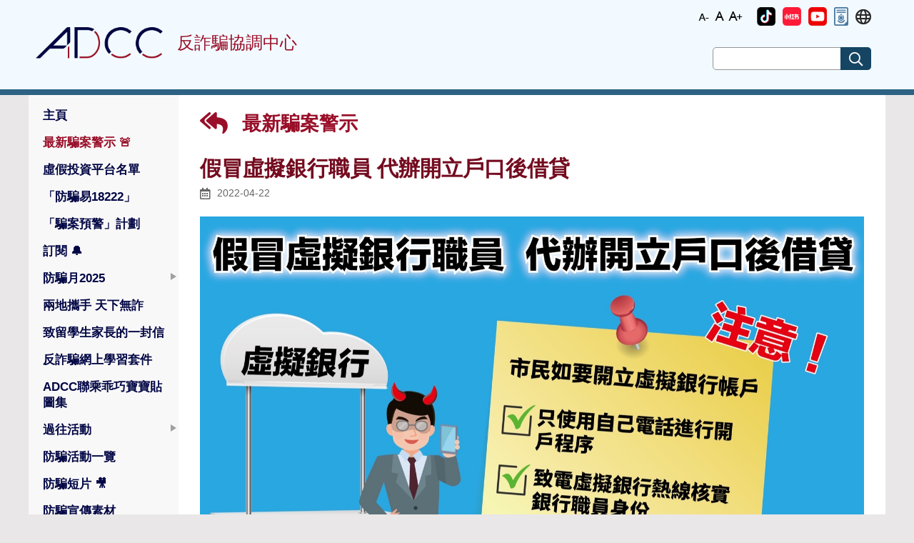

--- FILE ---
content_type: text/html; charset=UTF-8
request_url: https://www.adcc.gov.hk/zh-hk/alerts-detail/alerts-1517436872439451650.html
body_size: 25294
content:
<!DOCTYPE html>
<html xmlns="http://www.w3.org/1999/xhtml" xml:lang="zh-hk" lang="zh-hk">

<head id="headId">
  <title>
    假冒虛擬銀行職員 代辦開立戶口後借貸 | 最新騙案警示 | 反詐騙協調中心 (ADCC)</title>
 <meta http-equiv="Content-Type" content="application/xml+xhtml; charset=UTF-8" />
 <meta charset="utf-8" />
 <meta http-equiv="X-UA-Compatible" content="IE=edge" />
 <meta name="viewport" content="user-scalable=yes, width=device-width, initial-scale=1.0, maximum-scale=2.0" />
 <meta name="apple-mobile-web-app-capable" content="yes" />

 <link rel="shortcut icon" type="image/png" href="/image/favicon.png" />
 <link rel="apple-touch-icon" href="/image/favicon.png" />
 <link rel="android-touch-icon" href="/image/favicon.png" />

 <link rel="stylesheet" type="text/css" href="/css/_vendor/fontawesome-all.min.css" />
 <link rel="stylesheet" type="text/css" href="/css/_vendor/bootstrap.min.css" />
 <link rel="stylesheet" type="text/css" href="/css/_vendor/jquery-ui.min.css" />
 <link rel="stylesheet" type="text/css" href="/css/_vendor/swiper.min.css" />
 <link rel="stylesheet" type="text/css" href="/css/_vendor/fullcalendar.min.css" />
 <link rel="stylesheet" type="text/css" href="/css/website.css" />

 <script type="text/javascript" src="/js/_vendor/jquery-3.5.0.min.js"></script>
 <script type="text/javascript" src="/js/_vendor/bootstrap.bundle.min.js"></script>
 <script type="text/javascript" src="/js/_vendor/jquery-ui.min.js"></script>
 <script type="text/javascript" src="/js/_vendor/jquery.rwdImageMaps.min.js"></script>
 <script type="text/javascript" src="/js/_vendor/swiper.min.js"></script>
 <script type="text/javascript" src="/js/_vendor/fullcalendar.min.js"></script>
 <script type="text/javascript" src="/js/_vendor/moment-with-locales.min.js"></script>
 <script type="text/javascript" src="/js/_vendor/vue.js"></script>
 <script>Vue.config.productionTip = false</script>
 <script type="text/javascript" src="/js/_vendor/vue-router.js"></script>

 <script type="text/javascript" src="/js/ax-function.js"></script>

  <meta name='title' content='假冒虛擬銀行職員 代辦開立戶口後借貸 | 反詐騙協調中心(ADCC) | 香港警務處'>
  <meta name='description' content='假冒虛擬銀行職員 代辦開立戶口後借貸 - 反詐騙協調中心(ADCC) - 香港警務處'>
  <meta name='keywords' content='假冒虛擬銀行職員 代辦開立戶口後借貸, 反詐騙協調中心(ADCC), 香港警務處'>
  <meta property='og:type' content='website'>
  <meta property='og:title' content='假冒虛擬銀行職員 代辦開立戶口後借貸 | 反詐騙協調中心(ADCC) | 香港警務處'>
  <meta property='og:description' content='假冒虛擬銀行職員 代辦開立戶口後借貸 - 反詐騙協調中心(ADCC) - 香港警務處'>
  <meta property='twitter:card' content='summary_large_image'>
  <meta property='twitter:title' content='假冒虛擬銀行職員 代辦開立戶口後借貸 | 反詐騙協調中心(ADCC) | 香港警務處'>
  <meta property='twitter:description' content='假冒虛擬銀行職員 代辦開立戶口後借貸 - 反詐騙協調中心(ADCC) - 香港警務處'>
</head>

<body ng-controller="bodyController" class="zh-hk main-body">
<a href="#homeLink" id="openMobileMenu" class="mobile-menu-trigger-label" onclick="$('#mobile-menu-trigger').click();" title="open or close mobile menu"></a>
  <input class="mobile-menu-trigger" type="checkbox" id="mobile-menu-trigger" name="mobile-menu-trigger" />
  <div class="body-div">
    <div class="_header-container" id="header-container">
      <div class="_trm">
        <div class="_inner">
          <a class="_search" href="javascript:void(0)" title="搜索網站" tabindex="0" role="button"><em class="far fa-search"></em></a>
          <div class="_aaa">
            <ul>
              <li class="_aaa-s">
                <a href="javascript:void(0)" title="字體小">
                  <img src="/image/font_s.png" alt="字體小"/>
                </a>
              </li>
              <li class="_aaa-m">
                <a href="javascript:void(0)" title="字體中">
                  <img src="/image/font_m.png" alt="字體中"/>
                </a>
              </li>
              <li class="_aaa-l">
                <a href="javascript:void(0)" title="字體大">
                  <img src="/image/font_l.png" alt="字體大"/>
                </a>
              </li>
            </ul>
          </div>
<!--          <a class="_en-hk" href="javascript:_changeLang('en-hk')">Eng</a>-->
<!--          <a class="_zh-hk" href="javascript:_changeLang('zh-cn')">简体</a>-->

          <!-- 原来四块删掉，换成这一块 -->
          <div
                  class="_single-icon"
                  v-for="(iconName, index) in iconOrder"
                  :key="iconName"
                  :class="getIconClass(index)"
          >
            <a :href="getIconUrl(index)" target="_blank" tabindex="0" role="button">
              <img
                      class="_img"
                      :src="getIconSrc(index)"
                      :alt="getIconText(index)"
                      :title="getIconText(index)"
              >
            </a>
          </div>

          <div class="_lang">
            <ul class="_icon">
              <li><a href="javascript:void(0)" onclick="$('#langMenu').toggle()" title="語言"><em title="語言" class="far fa-globe"></em></a>
                <ul id="langMenu">
                  <li><a class="_en-hk" href="javascript:_changeLang('en-hk')" tabindex="0" role="button">Eng</a></li>
                  <li><a class="_zh-cn" href="javascript:_changeLang('zh-cn')" tabindex="0" role="button">简体</a></li>
                </ul>
              </li>
            </ul>
          </div>
        </div>
      </div>

      <div class="_header">
        <div class="logo">
          <a href="javascript:homeMethod()" title="反詐騙協調中心">
            <img src="/image/logo.png" alt="反詐騙協調中心" />
          </a>
        </div>
        <div class="_title">反詐騙協調中心</div>
        <div class="_search-bar" role="search">
          <label for="searchWebsiteAtHeader">搜索網站</label>
          <input class="_input-text" type="text" id="searchWebsiteAtHeader" name="searchText" />
          <button class="_button" title="搜索網站"><em class="far fa-search"></em></button>
        </div>
      </div>
    </div>

    <script>
      function homeMethod() {
        window.location.href=window.location.protocol+"//"+window.location.host+'/zh-hk/home.html';
      }
      new Vue({
        el: '#header-container',
        data: {
          icons: {},          // 动态存储所有图标数据
          iconOrder: [],      // 控制图标显示顺序
          languageType: 'zh-hk'
        },
        components: {},
        methods: {
          getIconClass: function(index) {
            if (this.iconOrder.length > index) {
              const iconName = this.iconOrder[index];
              // 根据图标名称生成CSS类名
              const className = '_' + iconName.toLowerCase().replace(/\s+/g, '-');
              return className;
            }
            return '';
          },
          getIconText: function(index) {
            if (this.iconOrder.length > index) {
              const iconName = this.iconOrder[index];
              const iconData = this.icons[iconName];
              return iconData ? (iconData.name || iconName) : '';
            }
            return '';
          },
          getIconUrl: function(index) {
            if (this.iconOrder.length > index) {
              const iconName = this.iconOrder[index];
              const iconData = this.icons[iconName];
              return iconData && iconData.publishUrl ? iconData.publishUrl : '#';
            }
            return '#';
          },
          getIconSrc: function(index) {
            if (this.iconOrder.length > index) {
              const iconName = this.iconOrder[index];
              const iconData = this.icons[iconName];
              if (iconData && iconData.fileName) {
                const baseUrl = '/' + this.languageType + '/image/';
                return baseUrl + iconData.fileName;
              }
            }
            return '';
          }
        },
        mounted: function () {
        },
        created: function () {
          $.ajaxSettings.async = false;
          $.getJSON(
                  '/data/homeImageIcon.json',
                  function (_data) {
                    var data = _data.homeImageIcon;
                    data.forEach(e => {
                      if (e.type === 'Tchi') {
                        // 动态添加图标数据到icons对象中
                        this.icons[e.name] = e;
                        // 按顺序记录图标名称
                        this.iconOrder.push(e.name);
                      }
                    });
                  }.bind(this)
          );
        },
      })
    </script>

<div class="_content-container" role="main">
  <div class="_content">
<div class="_main-menu" id="main-menu">
    <div class="_header">
        <label class="icon-menu" tabindex="0" role="button"><em class="far fa-bars"></em>Expand Mobile Menu</label>
        <label class="icon-close" tabindex="0" role="button"><em class="far fa-times"></em>Collapse Mobile Menu</label>
    </div>
    <div class="_content" role="navigaton">
        <a href="#openMobileMenu" id="closeMobileMenu" class="mobile-menu-trigger-label" onclick="$('#mobile-menu-trigger').click();" title="open or close mobile menu"></a>
        <ul>
                        <li id="menu-home">
                    <a href="javascript:_menuAction('home')" id="homeLink" tabindex="0" role="button">主頁</a>
            </li>
            <li id="menu-alerts">
                    <a href="javascript:_menuAction('alerts')"  tabindex="0" role="button">最新騙案警示<span> &#x1F6A8;</span></a>
            </li>
            <li id="menu-虛假投資平台名單-(chinese-version-only)">
                    <a href="javascript:_menuAction('虛假投資平台名單-(chinese-version-only)')"  tabindex="0" role="button">虛假投資平台名單</a>
            </li>
            <li id="menu-contact-us">
                    <a href="javascript:_menuAction('contact-us')"  tabindex="0" role="button">「防騙易18222」</a>
            </li>
            <li id="menu-anti-deception-coordination-centre-to-enhance-scam-intervention-through-sms-communications">
                    <a href="javascript:_menuAction('anti-deception-coordination-centre-to-enhance-scam-intervention-through-sms-communications')"  tabindex="0" role="button">「騙案預警」計劃</a>
            </li>
            <li id="menu-subscribe">
                    <a href="javascript:_menuAction('subscribe')"  tabindex="0" role="button">訂閱 <span> &#x1F514;</span></a>
            </li>
            <li id="menu-anti-deception-month-2025" class="_has-child" >
                    <a href="javascript:void(0)">防騙月2025</a>
                    <ul>
                            <li id="menu--introduction-&-the-little-grape-&-quby-themed-promotional-truck">
                                <a href="javascript:_menuAction('-introduction-&-the-little-grape-&-quby-themed-promotional-truck')" tabindex="0" role="button">簡介及提子乖巧寶寶主題宣傳車</a>
                            </li>
                            <li id="menu-university-anti-scam-series">
                                <a href="javascript:_menuAction('university-anti-scam-series')" tabindex="0" role="button">大學防騙系列</a>
                            </li>
                            <li id="menu-quby-anti-scam-campaign">
                                <a href="javascript:_menuAction('quby-anti-scam-campaign')" tabindex="0" role="button">乖巧寶寶反詐推廣</a>
                            </li>
                    </ul>
            </li>
            <li id="menu-mainland-hong-kong-joint-anti-scam-initiative">
                    <a href="javascript:_menuAction('mainland-hong-kong-joint-anti-scam-initiative')"  tabindex="0" role="button">兩地攜手 天下無詐</a>
            </li>
            <li id="menu-騙洞大逃脫-(chinese-version-only)">
                    <a href="javascript:_menuAction('騙洞大逃脫-(chinese-version-only)')"  tabindex="0" role="button">致留學生家長的一封信</a>
            </li>
            <li id="menu-anti-scam-online-learning-package">
                    <a href="javascript:_menuAction('anti-scam-online-learning-package')"  tabindex="0" role="button">反詐騙網上學習套件</a>
            </li>
            <li id="menu-adcc聯乘乖巧寶寶表情包(chinese-version-only)">
                    <a href="javascript:_menuAction('adcc聯乘乖巧寶寶表情包(chinese-version-only)')"  tabindex="0" role="button">ADCC聯乘乖巧寶寶貼圖集</a>
            </li>
            <li id="menu-previous-events" class="_has-child" >
                    <a href="javascript:void(0)">過往活動</a>
                    <ul>
                            <li id="menu-promotional-truck">
                                <a href="javascript:_menuAction('promotional-truck')" tabindex="0" role="button">防騙宣傳車</a>
                            </li>
                            <li id="menu-hkpf-holds-recognition-ceremony-to-commend-banks-and-their-staff-for-making-joint-efforts-to-combat-scams">
                                <a href="javascript:_menuAction('hkpf-holds-recognition-ceremony-to-commend-banks-and-their-staff-for-making-joint-efforts-to-combat-scams')" tabindex="0" role="button">傑出銀行員工嘉許典禮</a>
                            </li>
                    </ul>
            </li>
            <li id="menu-event">
                    <a href="javascript:_menuAction('event')"  tabindex="0" role="button">防騙活動一覽</a>
            </li>
            <li id="menu-videos">
                    <a href="javascript:_menuAction('videos')"  tabindex="0" role="button">防騙短片 <span> &#x1F3A5;</span></a>
            </li>
            <li id="menu-anti-scam-publicity-material">
                    <a href="javascript:_menuAction('anti-scam-publicity-material')"  tabindex="0" role="button">防騙宣傳素材</a>
            </li>
            <li id="menu-related-news">
                    <a href="javascript:_menuAction('related-news')"  tabindex="0" role="button">相關新聞</a>
            </li>
            <li id="menu-statistic">
                    <a href="javascript:_menuAction('statistic')"  tabindex="0" role="button">騙案統計數字</a>
            </li>
            <li id="menu-report">
                    <a href="javascript:_menuAction('report')"  tabindex="0" role="button">舉報騙案</a>
            </li>
            <li id="menu-about-us">
                    <a href="javascript:_menuAction('about-us')"  tabindex="0" role="button">關於我們</a>
            </li>
            <li id="menu-useful-links">
                    <a href="javascript:_menuAction('useful-links')"  tabindex="0" role="button">社交平台及有用連結</a>
            </li>

        </ul>
    </div>
    <script>
        _initMainMenu('main-menu')
    </script>
</div>

    <div class="_content-view">
      <a href="javascript:void(0)" style="display: block" tabindex="0" role="button" class="_page-title _back-title" onclick="javascript:_menuAction('alerts')">
        <em class="fa fa-reply-all _back-button"></em>
        最新騙案警示
      </a>
      <h1 class="_content-title">
        <span style="margin-right: 10px;">假冒虛擬銀行職員 代辦開立戶口後借貸</span>
        <span style="color: black;font-size:20px;display: inline-block;"></span>
        <div class="_date">
          <em class="far fa-calendar-alt _icon"></em>
          2022-04-22
        </div>
      </h1>
      <div class="fr-view"><html>
 <head></head>
 <body>
  <img src="image/2022-04-22/FROALA_634602673549.jpg" class="fr-fic fr-dii" alt="假冒虛擬銀行職員 代辦開立戶口後借貸">
  <p style="margin:0cm;margin-bottom:.0001pt;font-size:16px;font-family:&quot;Calibri&quot;,sans-serif;"><br></p>
  <p id="isPasted" style="margin:0cm;margin-bottom:.0001pt;font-size:16px;font-family:&quot;Calibri&quot;,sans-serif;"><strong><span style="font-size: 18px; font-family: &quot;新細明體&quot;, serif; color: red;">手法</span></strong></p>
  <p style="margin:0cm;margin-bottom:.0001pt;font-size:16px;font-family:&quot;Calibri&quot;,sans-serif;text-align:justify;"><span style="font-size: 18px; font-family: &quot;新細明體&quot;, serif;">日前，有身穿印有銀行商標恤衫的騙徒假冒虛擬銀行職員，架設推廣攤位，以提供贈品（超市現金券）作招徠，吸引市民開立銀行賬戶。</span></p>
  <p style="margin:0cm;margin-bottom:.0001pt;font-size:16px;font-family:&quot;Calibri&quot;,sans-serif;text-align:justify;"><span style="font-size: 18px; font-family: &quot;Times New Roman&quot;, serif;">&nbsp;</span></p>
  <p style="margin:0cm;margin-bottom:.0001pt;font-size:16px;font-family:&quot;Calibri&quot;,sans-serif;text-align:justify;"><span style="font-size: 18px; font-family: &quot;新細明體&quot;, serif;">有市民表示有興趣開戶，騙徒隨即使用自己的手提電話及電話卡代為登記。過程中，騙徒拍攝市民的身份證、住址證明及其容貌以辦理開戶手續。完成後，騙徒向市民表示稍後會收到銀行確認信件<span style="color: black;">。</span></span></p>
  <p style="margin:0cm;margin-bottom:.0001pt;font-size:16px;font-family:&quot;Calibri&quot;,sans-serif;text-align:justify;"><span style="font-size: 18px; font-family: &quot;Times New Roman&quot;, serif; color: black;">&nbsp;</span></p>
  <p style="margin:0cm;margin-bottom:.0001pt;font-size:16px;font-family:&quot;Calibri&quot;,sans-serif;text-align:justify;"><span style="font-size: 18px; font-family: &quot;新細明體&quot;, serif; color: black;">其後，市民向相關虛擬銀行查詢，方知該銀行根本沒有在該處</span><span style="font-size: 18px; font-family: &quot;新細明體&quot;, serif;">架設推廣攤位，及有不法之徒假冒銀行職員行騙。警方深入調查後發現，騙徒代市民開立銀行賬戶後，立即申請<span style="color: black;">借貸，並將貸款轉走。</span></span></p>
  <p style="margin:0cm;margin-bottom:.0001pt;font-size:16px;font-family:&quot;Calibri&quot;,sans-serif;"><span style="font-size: 18px; font-family: &quot;Times New Roman&quot;, serif;">&nbsp;</span></p>
  <p style="margin:0cm;margin-bottom:.0001pt;font-size:16px;font-family:&quot;Calibri&quot;,sans-serif;"><span style="font-size: 18px;"><strong><span style="font-family: &quot;新細明體&quot;, serif; color: red;">警方呼籲</span></strong></span></p>
  <ul>
   <li><p style="margin-top: 0cm; margin-right: 0cm; margin-bottom: 0.0001pt; font-size: 16px; font-family: &quot;Calibri&quot;, sans-serif; text-align: justify;"><span style="font-size: 18px; font-family: &quot;新細明體&quot;, serif; color: black;">市民應使用自己的手提電話或電子裝置申請開立賬戶及設置密碼，切勿使用第三者提供的電話或電子裝置進行申請；</span></p></li>
   <li><p style="margin-top: 0cm; margin-right: 0cm; margin-bottom: 0.0001pt; font-size: 16px; font-family: &quot;Calibri&quot;, sans-serif; text-align: justify;"><span style="font-size: 18px; font-family: &quot;新細明體&quot;, serif; color: black;">市民如對任何銀行推廣攤位或銀行職員身份有懷疑，可致電刊載於相關銀行網頁或</span><span style="font-size: 18px;"><a href="https://www.hkab.org.hk/DisplayArticleAction.do?sid=5&amp;ss=14&amp;lang=b5"><span style="font-family: &quot;新細明體&quot;, serif;">香港銀行公會網頁</span></a></span><span style="font-size: 18px; font-family: &quot;新細明體&quot;, serif; color: black;">的熱線，<span id="isPasted" style="font-size: 18px; font-family: &quot;新細明體&quot;, serif; color: black;">以作核實；</span>&nbsp;</span></p></li>
   <li><span style="font-size: 18px; font-family: &quot;新細明體&quot;, serif;">如有懷疑，應致電「防騙易</span><span style="font-size: 18px; font-family: &quot;Times New Roman&quot;, serif;">18222</span><span style="font-size: 18px; font-family: &quot;新細明體&quot;, serif;">」熱線查詢。</span></li>
  </ul>
 </body>
</html></div>

    </div>
  </div>
</div>

<script>
_hlMenu('alerts');
function getImg () {
  var alerts = []
  $.getJSON(
          '../../data/alert.json',
          function (_data) {
            alerts = _data.Alerts
          }.bind(this)
  )
  var path = window.location.pathname
  path = path.match(/alerts-(\S*).html/)[1];
  var data = alerts.filter(function (item) {
    return item.id == path;
  })
  if ((data['thumbnail'] != undefined)) {
    return window.location.protocol+"//"+window.location.host+'/image/alerts/' + data['thumbnail'][this.getLangCode()];
  }else {
    return window.location.protocol+"//"+window.location.host+"/image/adcc_logo.png";
  }
}
window.onload = function(){
  var frameMeta = document.createElement("meta");
  frameMeta.setAttribute("property","og:url")
  frameMeta.content = window.location.href;
  var imageMeta = document.createElement("meta");
  imageMeta.setAttribute("property","og:image")
  imageMeta.content = getImg();
  var twitterUrl = document.createElement("meta");
  twitterUrl.setAttribute("property","twitter:url")
  twitterUrl.content = window.location.href;
  var twitterImage = document.createElement("meta");
  twitterImage.setAttribute("property","twitter:image")
  twitterImage.content = getImg();
  var headFa = document.getElementById("headId");
  headFa .appendChild(frameMeta);
  headFa .appendChild(imageMeta);
  headFa .appendChild(twitterUrl);
  headFa .appendChild(twitterImage);
  $("div[class=_content-view] img").each(function() {
    $(this).css("cssText", "max-width: 100% !important;");
  });
  $("div[class=_content-view] iframe").each(function() {
      var width=$(this).width();
      var clientWidth=document.body.clientWidth;
      if (width<clientWidth){
          $(this).attr('width', (width/clientWidth)*100 + "%")
      }else {
          $(this).attr('width',  "100%")
      }
  });
}
</script>
<div class="_footer-container">
  <div class="_footer">
    <div class="_links">
      <ul>
                <li><a href="javascript:_menuAction('important-notices')">Important Notices</a></li>
        <li><a href="javascript:_menuAction('privacy-policy')">Privacy Policy</a></li>
        <li><a href="javascript:_menuAction('sitemap')">Sitemap</a></li>
        <li><a href="javascript:_menuAction('useful-links')">Useful Links</a></li>
    </ul>
  </div>
  <div class="_icons-cont">
    <div class="_subscribe">
      <button class="_button" onclick="_mAction('subscribe')" title="Subscribe">
        <img src="/image/subscribe.png">
      </button>
    </div>
    <div class="_icons">
      <ul>
        <li v-for="item in Icons" :key="item.name">
          <a :href="item.publishUrl" target="_blank" :title="item.name">
            <img :src=" '/'+ languageType+'/image/'+item.fileName" :alt="item.name" />
          </a>
        </li>
      </ul>
    </div>
    <div class="_last-update">Last Revision: Jan 2026</div>
  </div>
  <div class="_web-access">
    <a class="_wcag" href="http://www.w3.org/WAI/WCAG2AA-Conformance"
       title="Level Double-A conformance, W3C WAI Web Content Accessibility Guidelines 2.0" target="_blank"><img
            src="../image/wcag2.1AA-v.png"
            alt="Level Double-A conformance, W3C WAI Web Content Accessibility Guidelines 2.0"></a>
    <a class="_gold-logo"
       href="https://www.ogcio.gov.hk/en/our_work/community/web_mobileapp_accessibility/nurturing_expertise/recognition_scheme/index.html"
       title="Web Accessibility Recognition Scheme" target="_blank"><img src="../image/gold_logo.png"
                                                                         alt="Web Accessibility Recognition Scheme"></a>
  </div>
</div>
</div>
<!-- 移除多余的 </div> 和 </body> 标签 -->

<script>
  new Vue({
    el: "._icons",
    data: {
      rawIcons: [],
      languageType: 'zh-hk'
    },
    computed: {
      Icons() {
        return this.rawIcons.filter(item => item.type === 'Tchi');
      }
    },
    created() {
      $.ajaxSettings.async = false;
      $.getJSON(
              '/data/homeImageFooter.json',
              function (_data) {
                this.rawIcons = _data.homeImageFooter;
              }.bind(this)
      )
    }
  });
</script>
</html>


--- FILE ---
content_type: application/javascript
request_url: https://www.adcc.gov.hk/js/ax-function.js
body_size: 4959
content:
function _bodyOnLoad() {
    // _initCalendarInDashboard();
    $('[data-toggle="tooltip"]').tooltip();
    $('[data-toggle="popover"]').popover();
    $('[data-toggle="_popover"]').popover({
        // trigger: 'click',
        // trigger: 'hover',
        trigger: 'focus',
        container: '.body-div',
        html: true,
        template: '<div class="popover" role="tooltip"><div class="arrow"></div><div class="popover-body _popover-body"></div></div>',
        content: function () {
            // alert($('#' + $(this).data('content-id')).html());
            return $('#' + $(this).data('content-id')).html();
        }
    });

    setTimeout(function () {
        _loadToViewStartAction();
        _objScrolled($(window), 1, $('._header-container'), '_scrolled');
        _objScrolled($(window), 1, $('._content-container'), '_scrolled');
        // _objScrolled($(window), 1, $('._breadcrumb'), '_scrolled');
        _objScrolled($(window), 100, $('._main-menu'), '_scrolled');
    }, 100)

    // _dummyNgIncludePath();

    $('._icon-tag ._remove').unbind().click(function () {
        // if (confirm('Confirm remove this record?')) {
        $(this).css('border', '1px solid red').parent().remove();
        // }
    })
    _initListTrigger('news-list-trigger');
    _initListTrigger('alerts-list-trigger');
    _initListTrigger('videos-list-trigger');
    _initAAA();
    setTimeout(function () {
        // _initPageTitle();
    }, 100)
    _initSearch();
    // tuning position of bg
    if ($('.full-banner').length > 0) {
        $('._bg').addClass('_bg-home');
    } else {
        $('._bg').removeClass('_bg-home');
    }
}

function _initEventCalendar() {
    if ($('body').hasClass('mobile')) {
        $('.fc-listWeek-button').click();
        $('.fc-dayGridWeek-button').hide();
        $('.fc-dayGridMonth-button').hide();
        $('.fc-view-harness.fc-view-harness-active').css('height', '500px');
    } else {
        $('.fc-dayGridWeek-button').show();
        $('.fc-dayGridMonth-button').show();
    }
    // if ($('body').hasClass('desktop')) {
    //   $('.fc-dayGridMonth-button').click();
    // }
}

function _hlMenu(_id) {
    document.getElementById("menu-" + _id).classList.add("_selected");
}

$.urlParam = function (name) {
    var results = new RegExp('[\?&]' + name + '=([^&#]*)').exec(window.location.href);
    if (results != null) {
        return results[1];
    } else {
        return null;
    }
}

function _submitSearch() {
    var _tgt = $('._search-bar ._input-text').val();
    var _pathName = window.location.pathname;
    var _path = _pathName.slice(1,6);
    window.location = '/' + _path + '/search-result.html?query=' + _tgt;
}

function _showSubscribeForm() {
    var _obj = $('#subscribe-form');
    var _cs = $('#coming-soon');
    if (_obj.is(":visible")) {
        _obj.hide();
        _cs.show();
    } else {
        _obj.show();
        _cs.hide();
    }
}

function _initSearch() {
    $('._search-bar ._input-text').unbind().keypress(function (e) {
        if (e.which == 13) {
            _submitSearch();
        }
    });
    $('._search-bar ._button').unbind().click(function () {
        _submitSearch();
    });
    $('._search').unbind().click(function () {
        $('._search-bar ._input-text').val('ADCC');
        //test
        _submitSearch();
    });
}

function _initPageTitle() {
    var _hkpf = 'Hong Kong Police Force';
    var _adcc = 'Anti-Deception Coordination Centre (ADCC)';
    if (_getLangFolder() == 'en-hk') {
        $('html').attr('xml:lang', 'en').attr('lang', 'en');
    }
    if (_getLangFolder() == 'zh-hk') {
        _hkpf = '香港警務處';
        _adcc = '反詐騙協調中心 (ADCC)';
        $('html').attr('xml:lang', 'zh-hk').attr('lang', 'zh-hk');
    }
    if (_getLangFolder() == 'zh-cn') {
        _hkpf = '香港警务处';
        _adcc = '反诈骗协调中心 (ADCC)';
        $('html').attr('xml:lang', 'zh-cn').attr('lang', 'zh-cn');
    }
    var _sep = ' | ';
    var _h1Text = '';
    var _h2Text = '';
    var _h1 = $('h1').eq(0);
    var _h2 = $('h2._content-title').eq(0);
    if (_h1.clone().children().remove().end().text() != '') {
        _h1Text = _h1.clone().children().remove().end().text().trim().replace(/\t+/g, '') + _sep;
    }
    if (_h2.clone().children().remove().end().text() != '') {
        _h2Text = _h2.clone().children().remove().end().text().trim().replace(/\t+/g, '') + _sep;
    }
    _alert(_h2Text + _h1Text + _adcc + _sep + _hkpf);
    document.title = _h2Text + _h1Text + _adcc + _sep + _hkpf;
}
var that = null
function getListAtHome(vThat){
    that = vThat
}

function _initSwiperAtHome() {
    var setTimer = setTimeout(function () {
        var latestAlertsSwiper = new Swiper('#latest-alerts', {
            slidesPerView: 1,
            spaceBetween: 20,
            loop: true,
            observer:true,
            observeParents:true,
            // centeredSlides: true,
            on:{
                click: function(swiper){
                    that.action(swiper.target.closest('.swiper-slide').getAttribute('data-i'))
                }
            },
            autoplay: {
                delay: 5000,
                disableOnInteraction: false,
            },
            pagination: {
                el: '.latest-alerts .swiper-pagination',
                clickable: true,
            },
            breakpoints: {
                414: {
                    slidesPerView: 1,
                    spaceBetween: 20,
                },
                768: {
                    slidesPerView: 3,
                    slidesPerGroup: 3,
                    spaceBetween: 20,
                },
            },
            navigation: {
                nextEl: '.latest-alerts .swiper-button-next',
                prevEl: '.latest-alerts .swiper-button-prev',
            },
            a11y: {
                prevSlideMessage: getSwiperLang(2),
                nextSlideMessage: getSwiperLang(1),
                paginationBulletMessage: getSwiperLang(3),
            },
        })
        let _play = document.querySelector(".latest-alerts .swiper-button-play");
        let _stop = document.querySelector(".latest-alerts .swiper-button-stop");
        _play.style.display = "none";
        _play.onclick = function () {
            latestAlertsSwiper.autoplay.start();
            _play.style.display = "none";
            _stop.style.display = "inline-flex";
        };
        _stop.onclick = function () {
            latestAlertsSwiper.autoplay.stop();
            _play.style.display = "inline-flex";
            _stop.style.display = "none";
        };
    }, 400);
}

function _alert(_msg) {
    console.log(_msg);
}

function _initAAA() {
    $('._aaa ._aaa-s').unbind().click(function () {
        $('html, body').addClass('_small-font').removeClass('_large-font');
        _ws.set('aaa', 's');
    });
    $('._aaa ._aaa-m').unbind().click(function () {
        $('html, body').removeClass('_small-font').removeClass('_large-font');
        _ws.set('aaa', 'm');
    });
    $('._aaa ._aaa-l').unbind().click(function () {
        $('html, body').addClass('_large-font').removeClass('_small-font');
        _ws.set('aaa', 'l');
    });
    if (_ws.get('aaa') == undefined) {
        _ws.set('aaa', 'm');
    } else {
        if (_ws.get('aaa') == 's') {
            $('html, body').addClass('_small-font').removeClass('_large-font');
        }
        if (_ws.get('aaa') == 'm') {
            $('html, body').removeClass('_small-font').removeClass('_large-font');
        }
        if (_ws.get('aaa') == 'l') {
            $('html, body').addClass('_large-font').removeClass('_small-font');
        }
    }
}

function _initListTrigger(_id) {
    var _this = $("#" + _id);
    if (_this.length >= 1) {
        _this.unbind().click(function () {
            if ($(this).prop("checked")) {
                _ws.set(_id, "true");
            } else {
                _ws.set(_id, "false");
            }
        });
        if (_ws.get(_id) == undefined) {
            _ws.set(_id, "false");
        } else {
            if (_ws.get(_id) == "true") {
                _this.prop("checked", true);
            } else {
                _this.prop("checked", false);
            }
        }
        $("#" + _id + "-icon")
            .unbind()
            .click(function () {
                _this.click();
            });
    }
}

function _initCalendarInDashboard() {
    if ($('#calendar').length > 0) {
        // alert('asdf');
        // document.addEventListener('DOMContentLoaded', function () {
        var calendarEl = document.getElementById('calendar')
        var calendar = new FullCalendar.Calendar(calendarEl, {
            initialView: 'dayGridMonth',
        })
        calendar.render()
        // })
    }
}

function getQueryVariable(variable) {
    var query = ''
    if (window.location.toString().indexOf('#') != -1) {
        query = window.location.hash.substring(1)
        if (window.location.toString().indexOf('?') != -1) {
            query = query.split('?')[1]
        }
    } else {
        query = window.location.search.substring(1)
    }
    var vars = query.split('&')
    for (var i = 0; i < vars.length; i++) {
        var pair = vars[i].split('=')
        if (pair[0] == variable) {
            return pair[1]
        }
    }
    return false
}

function _mAction(_type) {
    var _pathName = window.location.pathname;
    var _path = _pathName.slice(1,6);
    switch (_type) {
        case 'subscribe':
            window.location = '/' + _path + '/subscribe.html'
            break
        case 'result':
            window.location = '#/tms-user-result'
            break
        default:
    }
}

$(function (e) {
    $(this).mousedown(function (e) {
        if (e.ctrlKey) {
            if (e.which == 3) {
                window.location.reload()
            }
        }
        if (e.altKey) {
            if (e.which == 3) {

            }
        }
    })
    $(this).keyup(function (e) {
        var _num = 48
        if (e.altKey) {
            if (e.which >= 48 && e.which <= 59) {
                // alt 1-9
                _num = e.which - 48
                if (_num === 1) {
                } else if (_num === 2) {
                } else if (_num === 3) {
                } else if (_num === 4) {
                } else if (_num === 5) {
                } else if (_num === 6) {
                } else if (_num === 7) {
                } else if (_num === 8) {
                } else if (_num === 9) {
                }
            }
        }
    })
    _initRWD();
    // _dummyMouseKey();
})

function _isChecked(_cId) {
    if (_ws.get(_cId) === undefined) {
        return 'checked';
    }
    return (_ws.get(_cId) === 'true' ? 'checked' : '');
}

function _initMainMenu(_id) {
// 2023/07 ----------------
  $("#" + _id)
    .find("ul > li")
    .each(function () {
      if ($(this).find("ul").length != 0) {
        $(this).addClass("_has-child");
        $(this).click(function () {
          $(this).toggleClass("_opened");
        });
      }
    });

  var _a = $("#" + _id).find("ul > li > a");
  _a.unbind().click(function () {
    if ($(this).next().prop("tagName") == "UL") {
      // console.log("UL");
    } else {
      $("#" + "mobile-menu-trigger").prop("checked", false);
    }
  });
  // 2023/07 ----------------
  $("._main-menu .icon-menu")
    .unbind()
    .click(function (_this) {
      $("#" + "mobile-menu-trigger").click();
    });
  $("._main-menu .icon-close")
    .unbind()
    .click(function (_this) {
      $("#" + "mobile-menu-trigger").click();
    });
  $("._main-menu ._mask")
    .unbind()
    .click(function (_this) {
      $("#" + "mobile-menu-trigger").click();
    });
  // 2023/07 ----------------
  $("._lang em")
    .unbind()
    .mouseover(function (_this) {
      $("#" + "mobile-menu-trigger").prop("checked", false);
    });
  // 2023/07----------------
}

function _initColorModeTrigger(_id) {
    var _t = $('#' + _id);
    $('#_blackWhiteMode, #_colorMode').unbind().click(function () {
        _ws.set('colorMode', this.id);
    });
    if (_ws.get('colorMode') === undefined) {
        $('#' + _id).click();
    } else {
        $('#' + _ws.get('colorMode')).click();
    }
}

function _initMenuTrigger(_id) {
    var _t = $('#' + _id);
    $('#_topMenu, #_sideBar, #_accordion').unbind().click(function () {
        _ws.set('menuType', this.id);
    });
    if (_ws.get('menuType') === undefined) {
        $('#' + _id).click();
    } else {
        $('#' + _ws.get('menuType')).click();
    }
}

function _initRWD() {
    var _bp = [[768, 'mobile'], [960, 'tablet'], [1280, 'desktop'], [1920, 'wide']];

    function _resize() {
        var _r = 'mobile';
        $(_bp).each(function (_i, _elem) {
            if ($(window).width() >= _elem[0]) {
                try {
                    _r = _bp[_i + 1][1]; // next item
                } catch (e) {
                    _r = 'wide';
                }
            }
        })
        $('body').removeClass('mobile tablet desktop wide').addClass(_r);
        _initEventCalendar();
    }

    $(window).resize(function () {
        _resize();
        if ($('body').hasClass('mobile')) {
            $('#_sideBar').click();
        }
        ;
    });
    _resize();
}

function _randId(_x) {
    var _xP = '-'
    var _xS = '-'
    return _xP + _x + Math.floor(Math.random() * 900000 + 1) + _xS
}

function pad(n, width, z) {
    z = z || '0';
    n = n + '';
    return n.length >= width ? n : new Array(width - n.length + 1).join(z) + n;
}

function _backAction(_type) {
    if (_type !== undefined) {
        window.location = _type
    } else {
        window.history.back()
    }
}

function _downloadFile(num) {
    if (num === 1) {
        if (confirm('Start downloading the PDF file.')) {
            //window.open("doc/doc_dummy.pdf", '_blank');
            _pdf('../doc/doc_dummy.pdf', 'view')
        }
    } else if (num === 2) {
        if (confirm('Start downloading the Excel file.')) {
            window.open('doc/doc_dummy.xls', '_blank')
        }
    } else if (num === 99) {
        if (confirm('Start downloading the Question Template')) {
            window.open('doc/question_template.xls', '_blank')
        }
    } else {
        window.open('doc/doc_dummy.pdf', '_blank')
    }
}

function _initBootstrap() {
    //	alert('_initBootstrap');
    // $('[data-toggle="tooltip"]').tooltip()
    //	$('.dropdown-toggle').dropdown();
}

var _ws = {
    set: function (_name, _value) {
        if (typeof Storage !== 'undefined') {
            try {
                sessionStorage.setItem(_name, _value)
            } catch (err) {
                //console.log(err.message);
            }
        } else {
            //console.log('Sorry! No Web Storage support...');
        }
    },
    get: function (_name) {
        try {
            return sessionStorage[_name]
        } catch (err) {
            //console.log(err.message);
        }
    },
    remove: function (_name) {
        try {
            sessionStorage.removeItem(_name)
        } catch (err) {
            //console.log(err.message);
        }
    }
}

function _getLangFolder() {
    var _href = window.location.href.toString()
    if (_href.indexOf('en-hk') != -1) {
        return 'en-hk'
    }
    if (_href.indexOf('zh-hk') != -1) {
        return 'zh-hk'
    }
    if (_href.indexOf('zh-cn') != -1) {
        return 'zh-cn'
    }
    return 'en-hk'
}

function getSwiperLang(index) {
    var lang = _getLangFolder();
    if (lang === 'en-hk') {
        if (index === 1) {
            return 'Next slide'
        } else if (index === 2) {
            return 'Previous slide'
        } else {
            return 'Go to slide {{index}}'
        }
    } else if (lang === 'zh-hk') {
        if (index === 1) {
            return '下一頁'
        } else if (index === 2) {
            return '上一頁'
        } else {
            return '轉到 {{index}}'
        }
    } else {
        if (index === 1) {
            return '下一页'
        } else if (index === 2) {
            return '上一页'
        } else {
            return '转到 {{index}}'
        }
    }
}

function _getLang() {
    var _body = $('body')
    if (_body.hasClass('lang-en')) {
        return 'en'
    }
    if (_body.hasClass('lang-tc')) {
        return 'tc'
    }
    if (_body.hasClass('lang-sc')) {
        return 'sc'
    }
}

function _changeLang(_to) {
    var _href = window.location.href
    var _curLang = _getLangFolder()
    _href = _href
        .toString()
        .replace('/' + _curLang + '/', '/' + _to + '/')
    window.location = _href
    // window.location.reload()
}

function _loadToViewStartAction() {
    $('.ani-load').addClass('ani-start').removeClass('ani-load');
}

function _scrollToViewStartAction() {
    var _s = $('.scroll-to-view');
    var _tgtTop = 0;
    var _tgtBtm = 0;
    var _scrolled = 0;
    var _wh = $(window).height();

    function _scrollAction() {
        _scrolled = $(this).scrollTop();
        _s.each(function (i) {
            _thisTop = $(this).position().top;
            _thisBottom = _thisTop + $(this).height();
            _thisMiddle = _thisTop + $(this).height() * 0.5;

            if (_thisMiddle > _scrolled + _wh * 0.1 &&
                _thisMiddle < _scrolled + _wh * 0.9) {
                $(this).addClass('scrolled-to-view');
            } else {
                $(this).removeClass('scrolled-to-view');
            }
        })
    }

    $(window).scroll(function () {
        _scrollAction();
    });

    _scrollAction();
}

function _objScrolled(_obj, _objScrolled, _tgt, _cssClass) {
    function _scrollAction() {
        _thisScrolled = $(this).scrollTop();
        if (_thisScrolled > _objScrolled) {
            // console.log(_thisScrolled + '_add_' + _objScrolled);
            _tgt.addClass(_cssClass);
        } else {
            // console.log(_thisScrolled + '_remove_' + _objScrolled);
            _tgt.removeClass(_cssClass);
        }
    }

    _obj.scroll(function () {
        _scrollAction();
    });
}

$(function () {
    _bodyOnLoad();
    // _loadToViewStartAction();
    // _scrollToViewStartAction();
})

function _backAction() {
    window.history.back();
}

function _reloadAction() {
    window.location.reload();
}


function _action(_type, _id, _downloadfile) {
    switch (_type) {
        case 'related-news-list':
            window.location = 'related-news.html'
            break
        case 'videos-list':
            window.location = 'videos.html'
            break
        case 'events-list':
            window.location = 'event.html'
            break
        case 'events-page-list':
            window.location = '../event.html'
            break
        case 'alerts-list':
            window.location = 'alerts.html'
            break
        // case 'fightPopup':
        //   $('#modalFight').modal('show')
        //   break
        case 'eventPopup':
            $('#modalEvent').modal('show')
            break
        // default:
        // code block
    }
}

function _menuAction(_menuName) {
    window.location ='/'+ _getLangFolder()+'/' + _menuName + '.html'
    $('#menu-' + _menuName).addClass('_selected');
}

function _eventAction(_id) {
    $('#modalEventBody').load('event-details/event-' + _id + '.html');
    $('#modalEvent').modal('show');
    // window.location = 'event-detail.php?post=event-2021-04-08-1';
}
